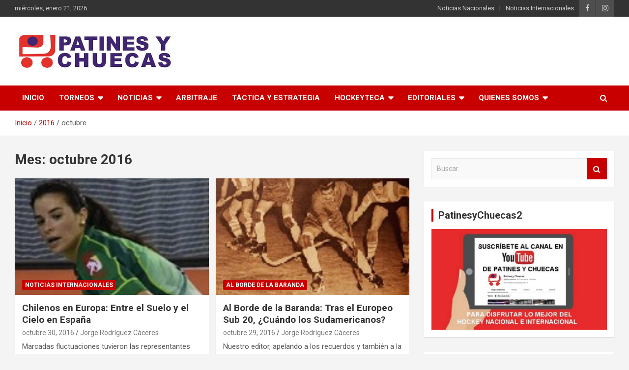

--- FILE ---
content_type: text/html; charset=UTF-8
request_url: https://patinesychuecas.com/2016/10/
body_size: 91509
content:
<!doctype html>
<html lang="es">
<head>
	<meta charset="UTF-8">
	<meta name="viewport" content="width=device-width, initial-scale=1, shrink-to-fit=no">
	<link rel="profile" href="https://gmpg.org/xfn/11">

	<title>octubre 2016 &#8211; Patines y Chuecas</title>
<meta name='robots' content='max-image-preview:large' />
<link rel='dns-prefetch' href='//static.addtoany.com' />
<link rel='dns-prefetch' href='//fonts.googleapis.com' />
<link rel="alternate" type="application/rss+xml" title="Patines y Chuecas &raquo; Feed" href="https://patinesychuecas.com/feed/" />
<link rel="alternate" type="application/rss+xml" title="Patines y Chuecas &raquo; Feed de los comentarios" href="https://patinesychuecas.com/comments/feed/" />
<script type="text/javascript">
/* <![CDATA[ */
window._wpemojiSettings = {"baseUrl":"https:\/\/s.w.org\/images\/core\/emoji\/15.0.3\/72x72\/","ext":".png","svgUrl":"https:\/\/s.w.org\/images\/core\/emoji\/15.0.3\/svg\/","svgExt":".svg","source":{"concatemoji":"https:\/\/patinesychuecas.com\/wp-includes\/js\/wp-emoji-release.min.js?ver=6.6.4"}};
/*! This file is auto-generated */
!function(i,n){var o,s,e;function c(e){try{var t={supportTests:e,timestamp:(new Date).valueOf()};sessionStorage.setItem(o,JSON.stringify(t))}catch(e){}}function p(e,t,n){e.clearRect(0,0,e.canvas.width,e.canvas.height),e.fillText(t,0,0);var t=new Uint32Array(e.getImageData(0,0,e.canvas.width,e.canvas.height).data),r=(e.clearRect(0,0,e.canvas.width,e.canvas.height),e.fillText(n,0,0),new Uint32Array(e.getImageData(0,0,e.canvas.width,e.canvas.height).data));return t.every(function(e,t){return e===r[t]})}function u(e,t,n){switch(t){case"flag":return n(e,"\ud83c\udff3\ufe0f\u200d\u26a7\ufe0f","\ud83c\udff3\ufe0f\u200b\u26a7\ufe0f")?!1:!n(e,"\ud83c\uddfa\ud83c\uddf3","\ud83c\uddfa\u200b\ud83c\uddf3")&&!n(e,"\ud83c\udff4\udb40\udc67\udb40\udc62\udb40\udc65\udb40\udc6e\udb40\udc67\udb40\udc7f","\ud83c\udff4\u200b\udb40\udc67\u200b\udb40\udc62\u200b\udb40\udc65\u200b\udb40\udc6e\u200b\udb40\udc67\u200b\udb40\udc7f");case"emoji":return!n(e,"\ud83d\udc26\u200d\u2b1b","\ud83d\udc26\u200b\u2b1b")}return!1}function f(e,t,n){var r="undefined"!=typeof WorkerGlobalScope&&self instanceof WorkerGlobalScope?new OffscreenCanvas(300,150):i.createElement("canvas"),a=r.getContext("2d",{willReadFrequently:!0}),o=(a.textBaseline="top",a.font="600 32px Arial",{});return e.forEach(function(e){o[e]=t(a,e,n)}),o}function t(e){var t=i.createElement("script");t.src=e,t.defer=!0,i.head.appendChild(t)}"undefined"!=typeof Promise&&(o="wpEmojiSettingsSupports",s=["flag","emoji"],n.supports={everything:!0,everythingExceptFlag:!0},e=new Promise(function(e){i.addEventListener("DOMContentLoaded",e,{once:!0})}),new Promise(function(t){var n=function(){try{var e=JSON.parse(sessionStorage.getItem(o));if("object"==typeof e&&"number"==typeof e.timestamp&&(new Date).valueOf()<e.timestamp+604800&&"object"==typeof e.supportTests)return e.supportTests}catch(e){}return null}();if(!n){if("undefined"!=typeof Worker&&"undefined"!=typeof OffscreenCanvas&&"undefined"!=typeof URL&&URL.createObjectURL&&"undefined"!=typeof Blob)try{var e="postMessage("+f.toString()+"("+[JSON.stringify(s),u.toString(),p.toString()].join(",")+"));",r=new Blob([e],{type:"text/javascript"}),a=new Worker(URL.createObjectURL(r),{name:"wpTestEmojiSupports"});return void(a.onmessage=function(e){c(n=e.data),a.terminate(),t(n)})}catch(e){}c(n=f(s,u,p))}t(n)}).then(function(e){for(var t in e)n.supports[t]=e[t],n.supports.everything=n.supports.everything&&n.supports[t],"flag"!==t&&(n.supports.everythingExceptFlag=n.supports.everythingExceptFlag&&n.supports[t]);n.supports.everythingExceptFlag=n.supports.everythingExceptFlag&&!n.supports.flag,n.DOMReady=!1,n.readyCallback=function(){n.DOMReady=!0}}).then(function(){return e}).then(function(){var e;n.supports.everything||(n.readyCallback(),(e=n.source||{}).concatemoji?t(e.concatemoji):e.wpemoji&&e.twemoji&&(t(e.twemoji),t(e.wpemoji)))}))}((window,document),window._wpemojiSettings);
/* ]]> */
</script>
<style id='wp-emoji-styles-inline-css' type='text/css'>

	img.wp-smiley, img.emoji {
		display: inline !important;
		border: none !important;
		box-shadow: none !important;
		height: 1em !important;
		width: 1em !important;
		margin: 0 0.07em !important;
		vertical-align: -0.1em !important;
		background: none !important;
		padding: 0 !important;
	}
</style>
<link rel='stylesheet' id='wp-block-library-css' href='https://patinesychuecas.com/wp-includes/css/dist/block-library/style.min.css?ver=6.6.4' type='text/css' media='all' />
<style id='classic-theme-styles-inline-css' type='text/css'>
/*! This file is auto-generated */
.wp-block-button__link{color:#fff;background-color:#32373c;border-radius:9999px;box-shadow:none;text-decoration:none;padding:calc(.667em + 2px) calc(1.333em + 2px);font-size:1.125em}.wp-block-file__button{background:#32373c;color:#fff;text-decoration:none}
</style>
<style id='global-styles-inline-css' type='text/css'>
:root{--wp--preset--aspect-ratio--square: 1;--wp--preset--aspect-ratio--4-3: 4/3;--wp--preset--aspect-ratio--3-4: 3/4;--wp--preset--aspect-ratio--3-2: 3/2;--wp--preset--aspect-ratio--2-3: 2/3;--wp--preset--aspect-ratio--16-9: 16/9;--wp--preset--aspect-ratio--9-16: 9/16;--wp--preset--color--black: #000000;--wp--preset--color--cyan-bluish-gray: #abb8c3;--wp--preset--color--white: #ffffff;--wp--preset--color--pale-pink: #f78da7;--wp--preset--color--vivid-red: #cf2e2e;--wp--preset--color--luminous-vivid-orange: #ff6900;--wp--preset--color--luminous-vivid-amber: #fcb900;--wp--preset--color--light-green-cyan: #7bdcb5;--wp--preset--color--vivid-green-cyan: #00d084;--wp--preset--color--pale-cyan-blue: #8ed1fc;--wp--preset--color--vivid-cyan-blue: #0693e3;--wp--preset--color--vivid-purple: #9b51e0;--wp--preset--gradient--vivid-cyan-blue-to-vivid-purple: linear-gradient(135deg,rgba(6,147,227,1) 0%,rgb(155,81,224) 100%);--wp--preset--gradient--light-green-cyan-to-vivid-green-cyan: linear-gradient(135deg,rgb(122,220,180) 0%,rgb(0,208,130) 100%);--wp--preset--gradient--luminous-vivid-amber-to-luminous-vivid-orange: linear-gradient(135deg,rgba(252,185,0,1) 0%,rgba(255,105,0,1) 100%);--wp--preset--gradient--luminous-vivid-orange-to-vivid-red: linear-gradient(135deg,rgba(255,105,0,1) 0%,rgb(207,46,46) 100%);--wp--preset--gradient--very-light-gray-to-cyan-bluish-gray: linear-gradient(135deg,rgb(238,238,238) 0%,rgb(169,184,195) 100%);--wp--preset--gradient--cool-to-warm-spectrum: linear-gradient(135deg,rgb(74,234,220) 0%,rgb(151,120,209) 20%,rgb(207,42,186) 40%,rgb(238,44,130) 60%,rgb(251,105,98) 80%,rgb(254,248,76) 100%);--wp--preset--gradient--blush-light-purple: linear-gradient(135deg,rgb(255,206,236) 0%,rgb(152,150,240) 100%);--wp--preset--gradient--blush-bordeaux: linear-gradient(135deg,rgb(254,205,165) 0%,rgb(254,45,45) 50%,rgb(107,0,62) 100%);--wp--preset--gradient--luminous-dusk: linear-gradient(135deg,rgb(255,203,112) 0%,rgb(199,81,192) 50%,rgb(65,88,208) 100%);--wp--preset--gradient--pale-ocean: linear-gradient(135deg,rgb(255,245,203) 0%,rgb(182,227,212) 50%,rgb(51,167,181) 100%);--wp--preset--gradient--electric-grass: linear-gradient(135deg,rgb(202,248,128) 0%,rgb(113,206,126) 100%);--wp--preset--gradient--midnight: linear-gradient(135deg,rgb(2,3,129) 0%,rgb(40,116,252) 100%);--wp--preset--font-size--small: 13px;--wp--preset--font-size--medium: 20px;--wp--preset--font-size--large: 36px;--wp--preset--font-size--x-large: 42px;--wp--preset--spacing--20: 0.44rem;--wp--preset--spacing--30: 0.67rem;--wp--preset--spacing--40: 1rem;--wp--preset--spacing--50: 1.5rem;--wp--preset--spacing--60: 2.25rem;--wp--preset--spacing--70: 3.38rem;--wp--preset--spacing--80: 5.06rem;--wp--preset--shadow--natural: 6px 6px 9px rgba(0, 0, 0, 0.2);--wp--preset--shadow--deep: 12px 12px 50px rgba(0, 0, 0, 0.4);--wp--preset--shadow--sharp: 6px 6px 0px rgba(0, 0, 0, 0.2);--wp--preset--shadow--outlined: 6px 6px 0px -3px rgba(255, 255, 255, 1), 6px 6px rgba(0, 0, 0, 1);--wp--preset--shadow--crisp: 6px 6px 0px rgba(0, 0, 0, 1);}:where(.is-layout-flex){gap: 0.5em;}:where(.is-layout-grid){gap: 0.5em;}body .is-layout-flex{display: flex;}.is-layout-flex{flex-wrap: wrap;align-items: center;}.is-layout-flex > :is(*, div){margin: 0;}body .is-layout-grid{display: grid;}.is-layout-grid > :is(*, div){margin: 0;}:where(.wp-block-columns.is-layout-flex){gap: 2em;}:where(.wp-block-columns.is-layout-grid){gap: 2em;}:where(.wp-block-post-template.is-layout-flex){gap: 1.25em;}:where(.wp-block-post-template.is-layout-grid){gap: 1.25em;}.has-black-color{color: var(--wp--preset--color--black) !important;}.has-cyan-bluish-gray-color{color: var(--wp--preset--color--cyan-bluish-gray) !important;}.has-white-color{color: var(--wp--preset--color--white) !important;}.has-pale-pink-color{color: var(--wp--preset--color--pale-pink) !important;}.has-vivid-red-color{color: var(--wp--preset--color--vivid-red) !important;}.has-luminous-vivid-orange-color{color: var(--wp--preset--color--luminous-vivid-orange) !important;}.has-luminous-vivid-amber-color{color: var(--wp--preset--color--luminous-vivid-amber) !important;}.has-light-green-cyan-color{color: var(--wp--preset--color--light-green-cyan) !important;}.has-vivid-green-cyan-color{color: var(--wp--preset--color--vivid-green-cyan) !important;}.has-pale-cyan-blue-color{color: var(--wp--preset--color--pale-cyan-blue) !important;}.has-vivid-cyan-blue-color{color: var(--wp--preset--color--vivid-cyan-blue) !important;}.has-vivid-purple-color{color: var(--wp--preset--color--vivid-purple) !important;}.has-black-background-color{background-color: var(--wp--preset--color--black) !important;}.has-cyan-bluish-gray-background-color{background-color: var(--wp--preset--color--cyan-bluish-gray) !important;}.has-white-background-color{background-color: var(--wp--preset--color--white) !important;}.has-pale-pink-background-color{background-color: var(--wp--preset--color--pale-pink) !important;}.has-vivid-red-background-color{background-color: var(--wp--preset--color--vivid-red) !important;}.has-luminous-vivid-orange-background-color{background-color: var(--wp--preset--color--luminous-vivid-orange) !important;}.has-luminous-vivid-amber-background-color{background-color: var(--wp--preset--color--luminous-vivid-amber) !important;}.has-light-green-cyan-background-color{background-color: var(--wp--preset--color--light-green-cyan) !important;}.has-vivid-green-cyan-background-color{background-color: var(--wp--preset--color--vivid-green-cyan) !important;}.has-pale-cyan-blue-background-color{background-color: var(--wp--preset--color--pale-cyan-blue) !important;}.has-vivid-cyan-blue-background-color{background-color: var(--wp--preset--color--vivid-cyan-blue) !important;}.has-vivid-purple-background-color{background-color: var(--wp--preset--color--vivid-purple) !important;}.has-black-border-color{border-color: var(--wp--preset--color--black) !important;}.has-cyan-bluish-gray-border-color{border-color: var(--wp--preset--color--cyan-bluish-gray) !important;}.has-white-border-color{border-color: var(--wp--preset--color--white) !important;}.has-pale-pink-border-color{border-color: var(--wp--preset--color--pale-pink) !important;}.has-vivid-red-border-color{border-color: var(--wp--preset--color--vivid-red) !important;}.has-luminous-vivid-orange-border-color{border-color: var(--wp--preset--color--luminous-vivid-orange) !important;}.has-luminous-vivid-amber-border-color{border-color: var(--wp--preset--color--luminous-vivid-amber) !important;}.has-light-green-cyan-border-color{border-color: var(--wp--preset--color--light-green-cyan) !important;}.has-vivid-green-cyan-border-color{border-color: var(--wp--preset--color--vivid-green-cyan) !important;}.has-pale-cyan-blue-border-color{border-color: var(--wp--preset--color--pale-cyan-blue) !important;}.has-vivid-cyan-blue-border-color{border-color: var(--wp--preset--color--vivid-cyan-blue) !important;}.has-vivid-purple-border-color{border-color: var(--wp--preset--color--vivid-purple) !important;}.has-vivid-cyan-blue-to-vivid-purple-gradient-background{background: var(--wp--preset--gradient--vivid-cyan-blue-to-vivid-purple) !important;}.has-light-green-cyan-to-vivid-green-cyan-gradient-background{background: var(--wp--preset--gradient--light-green-cyan-to-vivid-green-cyan) !important;}.has-luminous-vivid-amber-to-luminous-vivid-orange-gradient-background{background: var(--wp--preset--gradient--luminous-vivid-amber-to-luminous-vivid-orange) !important;}.has-luminous-vivid-orange-to-vivid-red-gradient-background{background: var(--wp--preset--gradient--luminous-vivid-orange-to-vivid-red) !important;}.has-very-light-gray-to-cyan-bluish-gray-gradient-background{background: var(--wp--preset--gradient--very-light-gray-to-cyan-bluish-gray) !important;}.has-cool-to-warm-spectrum-gradient-background{background: var(--wp--preset--gradient--cool-to-warm-spectrum) !important;}.has-blush-light-purple-gradient-background{background: var(--wp--preset--gradient--blush-light-purple) !important;}.has-blush-bordeaux-gradient-background{background: var(--wp--preset--gradient--blush-bordeaux) !important;}.has-luminous-dusk-gradient-background{background: var(--wp--preset--gradient--luminous-dusk) !important;}.has-pale-ocean-gradient-background{background: var(--wp--preset--gradient--pale-ocean) !important;}.has-electric-grass-gradient-background{background: var(--wp--preset--gradient--electric-grass) !important;}.has-midnight-gradient-background{background: var(--wp--preset--gradient--midnight) !important;}.has-small-font-size{font-size: var(--wp--preset--font-size--small) !important;}.has-medium-font-size{font-size: var(--wp--preset--font-size--medium) !important;}.has-large-font-size{font-size: var(--wp--preset--font-size--large) !important;}.has-x-large-font-size{font-size: var(--wp--preset--font-size--x-large) !important;}
:where(.wp-block-post-template.is-layout-flex){gap: 1.25em;}:where(.wp-block-post-template.is-layout-grid){gap: 1.25em;}
:where(.wp-block-columns.is-layout-flex){gap: 2em;}:where(.wp-block-columns.is-layout-grid){gap: 2em;}
:root :where(.wp-block-pullquote){font-size: 1.5em;line-height: 1.6;}
</style>
<link rel='stylesheet' id='bootstrap-style-css' href='https://patinesychuecas.com/wp-content/themes/newscard/assets/library/bootstrap/css/bootstrap.min.css?ver=4.0.0' type='text/css' media='all' />
<link rel='stylesheet' id='font-awesome-style-css' href='https://patinesychuecas.com/wp-content/themes/newscard/assets/library/font-awesome/css/font-awesome.css?ver=6.6.4' type='text/css' media='all' />
<link rel='stylesheet' id='newscard-google-fonts-css' href='//fonts.googleapis.com/css?family=Roboto%3A100%2C300%2C300i%2C400%2C400i%2C500%2C500i%2C700%2C700i&#038;ver=6.6.4' type='text/css' media='all' />
<link rel='stylesheet' id='newscard-style-css' href='https://patinesychuecas.com/wp-content/themes/newscard/style.css?ver=6.6.4' type='text/css' media='all' />
<link rel='stylesheet' id='addtoany-css' href='https://patinesychuecas.com/wp-content/plugins/add-to-any/addtoany.min.css?ver=1.16' type='text/css' media='all' />
<script type="text/javascript" id="addtoany-core-js-before">
/* <![CDATA[ */
window.a2a_config=window.a2a_config||{};a2a_config.callbacks=[];a2a_config.overlays=[];a2a_config.templates={};a2a_localize = {
	Share: "Compartir",
	Save: "Guardar",
	Subscribe: "Suscribir",
	Email: "Correo electrónico",
	Bookmark: "Marcador",
	ShowAll: "Mostrar todo",
	ShowLess: "Mostrar menos",
	FindServices: "Encontrar servicio(s)",
	FindAnyServiceToAddTo: "Encuentra al instante cualquier servicio para añadir a",
	PoweredBy: "Funciona con",
	ShareViaEmail: "Compartir por correo electrónico",
	SubscribeViaEmail: "Suscribirse a través de correo electrónico",
	BookmarkInYourBrowser: "Añadir a marcadores de tu navegador",
	BookmarkInstructions: "Presiona «Ctrl+D» o «\u2318+D» para añadir esta página a marcadores",
	AddToYourFavorites: "Añadir a tus favoritos",
	SendFromWebOrProgram: "Enviar desde cualquier dirección o programa de correo electrónico ",
	EmailProgram: "Programa de correo electrónico",
	More: "Más&#8230;",
	ThanksForSharing: "¡Gracias por compartir!",
	ThanksForFollowing: "¡Gracias por seguirnos!"
};
/* ]]> */
</script>
<script type="text/javascript" defer src="https://static.addtoany.com/menu/page.js" id="addtoany-core-js"></script>
<script type="text/javascript" src="https://patinesychuecas.com/wp-includes/js/jquery/jquery.min.js?ver=3.7.1" id="jquery-core-js"></script>
<script type="text/javascript" src="https://patinesychuecas.com/wp-includes/js/jquery/jquery-migrate.min.js?ver=3.4.1" id="jquery-migrate-js"></script>
<script type="text/javascript" defer src="https://patinesychuecas.com/wp-content/plugins/add-to-any/addtoany.min.js?ver=1.1" id="addtoany-jquery-js"></script>
<!--[if lt IE 9]>
<script type="text/javascript" src="https://patinesychuecas.com/wp-content/themes/newscard/assets/js/html5.js?ver=3.7.3" id="html5-js"></script>
<![endif]-->
<link rel="https://api.w.org/" href="https://patinesychuecas.com/wp-json/" /><link rel="EditURI" type="application/rsd+xml" title="RSD" href="https://patinesychuecas.com/xmlrpc.php?rsd" />
<meta name="generator" content="WordPress 6.6.4" />
<meta property="og:title" content="octubre 2016" /><meta property="og:locale" content="es_ES" /><meta property="og:type" content="article" /><meta property="og:image" content="https://patinesychuecas.com/wp-content/uploads/2016/10/pancha155.jpg" /><meta property="og:image:width" content="155" /><meta property="og:image:height" content="110" /><meta property="og:url" content="https://patinesychuecas.com/2016/10/" /><meta property="og:site_name" content="Patines y Chuecas" /><meta property="og:description" content="Archive : octubre 2016" /><!-- Analytics by WP Statistics v14.9.2 - https://wp-statistics.com/ -->
<style type="text/css">.recentcomments a{display:inline !important;padding:0 !important;margin:0 !important;}</style>		<style type="text/css">
					.site-title,
			.site-description {
				position: absolute;
				clip: rect(1px, 1px, 1px, 1px);
			}
				</style>
		<link rel="icon" href="https://patinesychuecas.com/wp-content/uploads/2020/07/logo_patinesychuecas_Cuadrado-150x150.png" sizes="32x32" />
<link rel="icon" href="https://patinesychuecas.com/wp-content/uploads/2020/07/logo_patinesychuecas_Cuadrado.png" sizes="192x192" />
<link rel="apple-touch-icon" href="https://patinesychuecas.com/wp-content/uploads/2020/07/logo_patinesychuecas_Cuadrado.png" />
<meta name="msapplication-TileImage" content="https://patinesychuecas.com/wp-content/uploads/2020/07/logo_patinesychuecas_Cuadrado.png" />
</head>

<body class="archive date wp-custom-logo theme-body group-blog hfeed elementor-default elementor-kit-22451">

<div id="page" class="site">
	<a class="skip-link screen-reader-text" href="#content">Saltar al contenido</a>
	
	<header id="masthead" class="site-header">
					<div class="info-bar infobar-links-on">
				<div class="container">
					<div class="row gutter-10">
						<div class="col col-sm contact-section">
							<div class="date">
								<ul><li>miércoles, enero 21, 2026</li></ul>
							</div>
						</div><!-- .contact-section -->

													<div class="col-auto social-profiles order-md-3">
								
		<ul class="clearfix">
							<li><a target="_blank" href="https://www.facebook.com/PatinesyChuecasOficial/?ti=as"></a></li>
							<li><a target="_blank" href="https://instagram.com/patinesychuecasoficial?igshid=1e945xd9vxs7x"></a></li>
					</ul>
								</div><!-- .social-profile -->
													<div class="col-md-auto infobar-links order-md-2">
								<button class="infobar-links-menu-toggle">Menú responsive</button>
								<ul class="clearfix"><li id="menu-item-15422" class="menu-item menu-item-type-taxonomy menu-item-object-category menu-item-15422"><a href="https://patinesychuecas.com/category/noticias-nacionales/">Noticias Nacionales</a></li>
<li id="menu-item-15421" class="menu-item menu-item-type-taxonomy menu-item-object-category menu-item-15421"><a href="https://patinesychuecas.com/category/noticias-internacionales/">Noticias Internacionales</a></li>
</ul>							</div><!-- .infobar-links -->
											</div><!-- .row -->
          		</div><!-- .container -->
        	</div><!-- .infobar -->
        		<nav class="navbar navbar-expand-lg d-block">
			<div class="navbar-head header-overlay-light" >
				<div class="container">
					<div class="row navbar-head-row align-items-center">
						<div class="col-lg-4">
							<div class="site-branding navbar-brand">
								<a href="https://patinesychuecas.com/" class="custom-logo-link" rel="home"><img width="323" height="80" src="https://patinesychuecas.com/wp-content/uploads/2020/07/logo_patinesychuecas_320x80.png" class="custom-logo" alt="Patines y Chuecas" decoding="async" srcset="https://patinesychuecas.com/wp-content/uploads/2020/07/logo_patinesychuecas_320x80.png 323w, https://patinesychuecas.com/wp-content/uploads/2020/07/logo_patinesychuecas_320x80-300x74.png 300w" sizes="(max-width: 323px) 100vw, 323px" /></a>									<h2 class="site-title"><a href="https://patinesychuecas.com/" rel="home">Patines y Chuecas</a></h2>
																	<p class="site-description">Memoria y Actualidad del Hockey-Patín Nacional e Internacional</p>
															</div><!-- .site-branding .navbar-brand -->
						</div>
											</div><!-- .row -->
				</div><!-- .container -->
			</div><!-- .navbar-head -->
			<div class="navigation-bar">
				<div class="navigation-bar-top">
					<div class="container">
						<button class="navbar-toggler menu-toggle" type="button" data-toggle="collapse" data-target="#navbarCollapse" aria-controls="navbarCollapse" aria-expanded="false" aria-label="Alternar navegación"></button>
						<span class="search-toggle"></span>
					</div><!-- .container -->
					<div class="search-bar">
						<div class="container">
							<div class="search-block off">
								<form action="https://patinesychuecas.com/" method="get" class="search-form">
	<label class="assistive-text"> Buscar </label>
	<div class="input-group">
		<input type="search" value="" placeholder="Buscar" class="form-control s" name="s">
		<div class="input-group-prepend">
			<button class="btn btn-theme">Buscar</button>
		</div>
	</div>
</form><!-- .search-form -->
							</div><!-- .search-box -->
						</div><!-- .container -->
					</div><!-- .search-bar -->
				</div><!-- .navigation-bar-top -->
				<div class="navbar-main">
					<div class="container">
						<div class="collapse navbar-collapse" id="navbarCollapse">
							<div id="site-navigation" class="main-navigation nav-uppercase" role="navigation">
								<ul class="nav-menu navbar-nav d-lg-block"><li id="menu-item-15385" class="menu-item menu-item-type-custom menu-item-object-custom menu-item-15385"><a href="http://www.patinesychuecas.com">Inicio</a></li>
<li id="menu-item-15386" class="menu-item menu-item-type-custom menu-item-object-custom menu-item-has-children menu-item-15386"><a href="#">Torneos</a>
<ul class="sub-menu">
	<li id="menu-item-19444" class="menu-item menu-item-type-taxonomy menu-item-object-category menu-item-has-children menu-item-19444"><a href="https://patinesychuecas.com/category/hockey-chileno/">Hockey Chileno</a>
	<ul class="sub-menu">
		<li id="menu-item-15388" class="menu-item menu-item-type-taxonomy menu-item-object-category menu-item-has-children menu-item-15388"><a href="https://patinesychuecas.com/category/liga-de-honor/">Liga de Honor</a>
		<ul class="sub-menu">
			<li id="menu-item-27793" class="menu-item menu-item-type-taxonomy menu-item-object-category menu-item-27793"><a href="https://patinesychuecas.com/category/liga-de-honor/temporada-2024/">Temporada 2024</a></li>
		</ul>
</li>
		<li id="menu-item-28365" class="menu-item menu-item-type-taxonomy menu-item-object-category menu-item-28365"><a href="https://patinesychuecas.com/category/hockey-chileno/liga-central/">Liga Central</a></li>
		<li id="menu-item-29185" class="menu-item menu-item-type-taxonomy menu-item-object-category menu-item-29185"><a href="https://patinesychuecas.com/category/hockey-chileno/copa-de-la-amistad/">Copa de la Amistad</a></li>
		<li id="menu-item-21902" class="menu-item menu-item-type-taxonomy menu-item-object-category menu-item-21902"><a href="https://patinesychuecas.com/category/hockey-chileno/liga-sur/">Liga Sur</a></li>
		<li id="menu-item-26260" class="menu-item menu-item-type-taxonomy menu-item-object-category menu-item-26260"><a href="https://patinesychuecas.com/category/hockey-chileno/torneo-rodolfo-posca/">Torneo Rodolfo Posca</a></li>
		<li id="menu-item-15390" class="menu-item menu-item-type-taxonomy menu-item-object-category menu-item-15390"><a href="https://patinesychuecas.com/category/liga-metropolitana/">Liga Metropolitana</a></li>
		<li id="menu-item-19947" class="menu-item menu-item-type-taxonomy menu-item-object-category menu-item-19947"><a href="https://patinesychuecas.com/category/hockey-chileno/torneo-transicion-2021/">Torneo Transición 2021</a></li>
		<li id="menu-item-15389" class="menu-item menu-item-type-taxonomy menu-item-object-category menu-item-15389"><a href="https://patinesychuecas.com/category/liga-escolar/">Liga Escolar</a></li>
		<li id="menu-item-15391" class="menu-item menu-item-type-taxonomy menu-item-object-category menu-item-15391"><a href="https://patinesychuecas.com/category/torneo-campeones-del-manana-mauricio-lermanda-tixi/">Torneo Campeones del Mañana-Mauricio Lermanda Tixi</a></li>
	</ul>
</li>
	<li id="menu-item-15387" class="menu-item menu-item-type-taxonomy menu-item-object-category menu-item-15387"><a href="https://patinesychuecas.com/category/hockey-master/">Hockey Master</a></li>
	<li id="menu-item-15392" class="menu-item menu-item-type-taxonomy menu-item-object-category menu-item-has-children menu-item-15392"><a href="https://patinesychuecas.com/category/ligas-internacionales/">Ligas Internacionales</a>
	<ul class="sub-menu">
		<li id="menu-item-17806" class="menu-item menu-item-type-taxonomy menu-item-object-category menu-item-has-children menu-item-17806"><a href="https://patinesychuecas.com/category/ligas-internacionales/argentina-torneos-internacionales/">Hockey Argentino</a>
		<ul class="sub-menu">
			<li id="menu-item-19443" class="menu-item menu-item-type-taxonomy menu-item-object-category menu-item-19443"><a href="https://patinesychuecas.com/category/ligas-internacionales/argentina-torneos-internacionales/buenos-aires/">Buenos Aires</a></li>
			<li id="menu-item-17808" class="menu-item menu-item-type-taxonomy menu-item-object-category menu-item-17808"><a href="https://patinesychuecas.com/category/ligas-internacionales/argentina-torneos-internacionales/mendoza/">Mendoza</a></li>
			<li id="menu-item-17807" class="menu-item menu-item-type-taxonomy menu-item-object-category menu-item-17807"><a href="https://patinesychuecas.com/category/ligas-internacionales/argentina-torneos-internacionales/san-juan/">San Juan</a></li>
			<li id="menu-item-25115" class="menu-item menu-item-type-taxonomy menu-item-object-category menu-item-25115"><a href="https://patinesychuecas.com/category/ligas-internacionales/argentina-torneos-internacionales/liga-nacional-argentina/">Liga Nacional Argentina</a></li>
			<li id="menu-item-19945" class="menu-item menu-item-type-taxonomy menu-item-object-category menu-item-19945"><a href="https://patinesychuecas.com/category/ligas-internacionales/argentina-torneos-internacionales/argentino-de-clubes/">Argentino de Clubes</a></li>
			<li id="menu-item-24445" class="menu-item menu-item-type-taxonomy menu-item-object-category menu-item-has-children menu-item-24445"><a href="https://patinesychuecas.com/category/ligas-internacionales/argentina-torneos-internacionales/torneos-de-menores/">Torneos de Menores</a>
			<ul class="sub-menu">
				<li id="menu-item-24446" class="menu-item menu-item-type-taxonomy menu-item-object-category menu-item-24446"><a href="https://patinesychuecas.com/category/ligas-internacionales/argentina-torneos-internacionales/torneos-de-menores/antonio-tobal/">Antonio Tobal</a></li>
				<li id="menu-item-24447" class="menu-item menu-item-type-taxonomy menu-item-object-category menu-item-24447"><a href="https://patinesychuecas.com/category/ligas-internacionales/argentina-torneos-internacionales/torneos-de-menores/mundialito-de-bancaria/">Mundialito de Bancaria</a></li>
				<li id="menu-item-24448" class="menu-item menu-item-type-taxonomy menu-item-object-category menu-item-24448"><a href="https://patinesychuecas.com/category/ligas-internacionales/argentina-torneos-internacionales/torneos-de-menores/torneo-richet-zapata/">Torneo Richet Zapata</a></li>
				<li id="menu-item-27188" class="menu-item menu-item-type-taxonomy menu-item-object-category menu-item-27188"><a href="https://patinesychuecas.com/category/ligas-internacionales/argentina-torneos-internacionales/torneos-de-menores/torneo-sec/">Torneo SEC</a></li>
			</ul>
</li>
		</ul>
</li>
		<li id="menu-item-17810" class="menu-item menu-item-type-taxonomy menu-item-object-category menu-item-has-children menu-item-17810"><a href="https://patinesychuecas.com/category/ligas-internacionales/espana/">España</a>
		<ul class="sub-menu">
			<li id="menu-item-19049" class="menu-item menu-item-type-taxonomy menu-item-object-category menu-item-19049"><a href="https://patinesychuecas.com/category/ligas-internacionales/espana/copa-de-la-reina/">Copa de la Reina</a></li>
			<li id="menu-item-19050" class="menu-item menu-item-type-taxonomy menu-item-object-category menu-item-19050"><a href="https://patinesychuecas.com/category/ligas-internacionales/espana/copa-del-rey/">Copa del Rey</a></li>
			<li id="menu-item-17811" class="menu-item menu-item-type-taxonomy menu-item-object-category menu-item-17811"><a href="https://patinesychuecas.com/category/ligas-internacionales/espana/ok-liga/">OK Liga</a></li>
			<li id="menu-item-17813" class="menu-item menu-item-type-taxonomy menu-item-object-category menu-item-17813"><a href="https://patinesychuecas.com/category/ligas-internacionales/espana/ok-liga-femenina/">OK Liga Femenina</a></li>
			<li id="menu-item-17814" class="menu-item menu-item-type-taxonomy menu-item-object-category menu-item-17814"><a href="https://patinesychuecas.com/category/ligas-internacionales/espana/ok-liga-plata/">OK Liga Plata</a></li>
			<li id="menu-item-17815" class="menu-item menu-item-type-taxonomy menu-item-object-category menu-item-17815"><a href="https://patinesychuecas.com/category/ligas-internacionales/espana/ok-liga-plata-femenina/">OK Liga Plata Femenina</a></li>
			<li id="menu-item-17812" class="menu-item menu-item-type-taxonomy menu-item-object-category menu-item-17812"><a href="https://patinesychuecas.com/category/ok-liga-bronce/">OK Liga Bronce</a></li>
			<li id="menu-item-20087" class="menu-item menu-item-type-taxonomy menu-item-object-category menu-item-20087"><a href="https://patinesychuecas.com/category/ligas-internacionales/espana/supercopa-de-espana/">Supercopa de España</a></li>
		</ul>
</li>
		<li id="menu-item-17817" class="menu-item menu-item-type-taxonomy menu-item-object-category menu-item-has-children menu-item-17817"><a href="https://patinesychuecas.com/category/ligas-internacionales/italia/">Italia</a>
		<ul class="sub-menu">
			<li id="menu-item-17818" class="menu-item menu-item-type-taxonomy menu-item-object-category menu-item-17818"><a href="https://patinesychuecas.com/category/ligas-internacionales/italia/serie-a1/">Serie A1</a></li>
			<li id="menu-item-17819" class="menu-item menu-item-type-taxonomy menu-item-object-category menu-item-17819"><a href="https://patinesychuecas.com/category/ligas-internacionales/italia/serie-a2/">Serie A2</a></li>
			<li id="menu-item-17820" class="menu-item menu-item-type-taxonomy menu-item-object-category menu-item-17820"><a href="https://patinesychuecas.com/category/ligas-internacionales/italia/campeonato-femenino/">Campeonato Femenino</a></li>
		</ul>
</li>
		<li id="menu-item-17821" class="menu-item menu-item-type-taxonomy menu-item-object-category menu-item-has-children menu-item-17821"><a href="https://patinesychuecas.com/category/ligas-internacionales/portugal/">Portugal</a>
		<ul class="sub-menu">
			<li id="menu-item-19510" class="menu-item menu-item-type-taxonomy menu-item-object-category menu-item-19510"><a href="https://patinesychuecas.com/category/ligas-internacionales/portugal/copa-de-portugal/">Copa de Portugal</a></li>
			<li id="menu-item-17822" class="menu-item menu-item-type-taxonomy menu-item-object-category menu-item-17822"><a href="https://patinesychuecas.com/category/ligas-internacionales/portugal/primera-division/">Primera División</a></li>
			<li id="menu-item-19475" class="menu-item menu-item-type-taxonomy menu-item-object-category menu-item-19475"><a href="https://patinesychuecas.com/category/ligas-internacionales/portugal/segunda-division/">Segunda División</a></li>
			<li id="menu-item-17823" class="menu-item menu-item-type-taxonomy menu-item-object-category menu-item-17823"><a href="https://patinesychuecas.com/category/ligas-internacionales/portugal/nacional-femenino/">Nacional Femenino</a></li>
			<li id="menu-item-20104" class="menu-item menu-item-type-taxonomy menu-item-object-category menu-item-20104"><a href="https://patinesychuecas.com/category/ligas-internacionales/portugal/elite-cup/">Elite Cup</a></li>
		</ul>
</li>
	</ul>
</li>
	<li id="menu-item-19348" class="menu-item menu-item-type-taxonomy menu-item-object-category menu-item-has-children menu-item-19348"><a href="https://patinesychuecas.com/category/torneos-internacionales/">Torneos Internacionales</a>
	<ul class="sub-menu">
		<li id="menu-item-31747" class="menu-item menu-item-type-taxonomy menu-item-object-category menu-item-has-children menu-item-31747"><a href="https://patinesychuecas.com/category/torneo-internacionales/mundial-de-clubes/">Mundial de Clubes</a>
		<ul class="sub-menu">
			<li id="menu-item-31748" class="menu-item menu-item-type-taxonomy menu-item-object-category menu-item-31748"><a href="https://patinesychuecas.com/category/torneo-internacionales/mundial-de-clubes/edicion-mc-2025/">Edición MC 2025</a></li>
		</ul>
</li>
		<li id="menu-item-31656" class="menu-item menu-item-type-taxonomy menu-item-object-category menu-item-has-children menu-item-31656"><a href="https://patinesychuecas.com/category/torneos-internacionales/mundial-femenino-de-clubes/">Mundial Femenino de Clubes</a>
		<ul class="sub-menu">
			<li id="menu-item-31658" class="menu-item menu-item-type-taxonomy menu-item-object-category menu-item-31658"><a href="https://patinesychuecas.com/category/torneos-internacionales/mundial-femenino-de-clubes/edicion-mfc-2025/">Edición MFC 2025</a></li>
		</ul>
</li>
		<li id="menu-item-28037" class="menu-item menu-item-type-taxonomy menu-item-object-category menu-item-has-children menu-item-28037"><a href="https://patinesychuecas.com/category/torneos-internacionales/panamericano-de-naciones/">Panamericano de Naciones</a>
		<ul class="sub-menu">
			<li id="menu-item-28038" class="menu-item menu-item-type-taxonomy menu-item-object-category menu-item-28038"><a href="https://patinesychuecas.com/category/torneos-internacionales/panamericano-de-naciones/bogota-2024/">Bogotá 2024</a></li>
			<li id="menu-item-32736" class="menu-item menu-item-type-taxonomy menu-item-object-category menu-item-32736"><a href="https://patinesychuecas.com/category/torneos-internacionales/panamericano-de-naciones/san-juan-2025/">San Juan 2025</a></li>
		</ul>
</li>
		<li id="menu-item-29246" class="menu-item menu-item-type-taxonomy menu-item-object-category menu-item-has-children menu-item-29246"><a href="https://patinesychuecas.com/category/torneo-internacionales/panamericano-de-clubes/">Panamericano de Clubes</a>
		<ul class="sub-menu">
			<li id="menu-item-32738" class="menu-item menu-item-type-taxonomy menu-item-object-category menu-item-32738"><a href="https://patinesychuecas.com/category/torneo-internacionales/panamericano-de-clubes/ibague-2024/">Ibagué 2024</a></li>
			<li id="menu-item-32739" class="menu-item menu-item-type-taxonomy menu-item-object-category menu-item-32739"><a href="https://patinesychuecas.com/category/torneo-internacionales/panamericano-de-clubes/pcl-san-juan-2025/">PCL San Juan 2025</a></li>
		</ul>
</li>
		<li id="menu-item-25683" class="menu-item menu-item-type-taxonomy menu-item-object-category menu-item-has-children menu-item-25683"><a href="https://patinesychuecas.com/category/torneo-internacionales/juegos-binacionales/">Juegos Binacionales</a>
		<ul class="sub-menu">
			<li id="menu-item-25684" class="menu-item menu-item-type-taxonomy menu-item-object-category menu-item-25684"><a href="https://patinesychuecas.com/category/torneo-internacionales/juegos-binacionales/valparaiso-2023/">Valparaíso 2023</a></li>
		</ul>
</li>
		<li id="menu-item-21785" class="menu-item menu-item-type-taxonomy menu-item-object-category menu-item-has-children menu-item-21785"><a href="https://patinesychuecas.com/category/torneo-internacionales/juegos-sudamericanos/">Juegos Sudamericanos</a>
		<ul class="sub-menu">
			<li id="menu-item-21789" class="menu-item menu-item-type-taxonomy menu-item-object-category menu-item-has-children menu-item-21789"><a href="https://patinesychuecas.com/category/torneo-internacionales/juegos-sudamericanos/san-juan-2022-jsp/">San Juan 2022 JSP</a>
			<ul class="sub-menu">
				<li id="menu-item-21959" class="menu-item menu-item-type-taxonomy menu-item-object-category menu-item-21959"><a href="https://patinesychuecas.com/category/torneo-internacionales/juegos-sudamericanos/san-juan-2022-jsp/vi-sudamericano-femenino-de-clubes/">VI Sudamericano Femenino de Clubes</a></li>
				<li id="menu-item-21961" class="menu-item menu-item-type-taxonomy menu-item-object-category menu-item-21961"><a href="https://patinesychuecas.com/category/torneo-internacionales/juegos-sudamericanos/san-juan-2022-jsp/xxxiii-sudamericano-de-clubes/">XXXIII Sudamericano de Clubes</a></li>
				<li id="menu-item-21957" class="menu-item menu-item-type-taxonomy menu-item-object-category menu-item-21957"><a href="https://patinesychuecas.com/category/torneo-internacionales/juegos-sudamericanos/san-juan-2022-jsp/ii-sudamericano-femenino-de-naciones/">II Sudamericano Femenino de Naciones</a></li>
				<li id="menu-item-21960" class="menu-item menu-item-type-taxonomy menu-item-object-category menu-item-21960"><a href="https://patinesychuecas.com/category/torneo-internacionales/juegos-sudamericanos/san-juan-2022-jsp/xix-sudamericano-de-naciones/">XIX Sudamericano de Naciones</a></li>
			</ul>
</li>
		</ul>
</li>
		<li id="menu-item-18082" class="menu-item menu-item-type-taxonomy menu-item-object-category menu-item-has-children menu-item-18082"><a href="https://patinesychuecas.com/category/ligas-internacionales/euroliga/">Euroliga</a>
		<ul class="sub-menu">
			<li id="menu-item-18083" class="menu-item menu-item-type-taxonomy menu-item-object-category menu-item-18083"><a href="https://patinesychuecas.com/category/ligas-internacionales/euroliga/2020-21/">2020/21</a></li>
			<li id="menu-item-20411" class="menu-item menu-item-type-taxonomy menu-item-object-category menu-item-20411"><a href="https://patinesychuecas.com/category/ligas-internacionales/euroliga/2021-22/">2021/22</a></li>
			<li id="menu-item-25651" class="menu-item menu-item-type-taxonomy menu-item-object-category menu-item-25651"><a href="https://patinesychuecas.com/category/ligas-internacionales/euroliga/2022-23/">2022/23</a></li>
		</ul>
</li>
		<li id="menu-item-18860" class="menu-item menu-item-type-taxonomy menu-item-object-category menu-item-has-children menu-item-18860"><a href="https://patinesychuecas.com/category/euroliga-femenina/">Euroliga Femenina</a>
		<ul class="sub-menu">
			<li id="menu-item-18861" class="menu-item menu-item-type-taxonomy menu-item-object-category menu-item-18861"><a href="https://patinesychuecas.com/category/euroliga-femenina/2020-21-f/">2020/21 F</a></li>
			<li id="menu-item-20937" class="menu-item menu-item-type-taxonomy menu-item-object-category menu-item-20937"><a href="https://patinesychuecas.com/category/euroliga-femenina/2021-22-f/">2021/22 F</a></li>
			<li id="menu-item-25515" class="menu-item menu-item-type-taxonomy menu-item-object-category menu-item-25515"><a href="https://patinesychuecas.com/category/euroliga-femenina/2022-23-f/">2022/23 F</a></li>
		</ul>
</li>
		<li id="menu-item-19248" class="menu-item menu-item-type-taxonomy menu-item-object-category menu-item-has-children menu-item-19248"><a href="https://patinesychuecas.com/category/copa-wse/">Copa WSE</a>
		<ul class="sub-menu">
			<li id="menu-item-19249" class="menu-item menu-item-type-taxonomy menu-item-object-category menu-item-19249"><a href="https://patinesychuecas.com/category/ligas-internacionales/euroliga/2020-21/">2020/21</a></li>
			<li id="menu-item-20412" class="menu-item menu-item-type-taxonomy menu-item-object-category menu-item-20412"><a href="https://patinesychuecas.com/category/copa-wse/2021-22-wse/">2021/22 WSE</a></li>
			<li id="menu-item-25499" class="menu-item menu-item-type-taxonomy menu-item-object-category menu-item-25499"><a href="https://patinesychuecas.com/category/copa-wse/2022-23-wse/">2022/23 WSE</a></li>
		</ul>
</li>
		<li id="menu-item-20712" class="menu-item menu-item-type-taxonomy menu-item-object-category menu-item-has-children menu-item-20712"><a href="https://patinesychuecas.com/category/torneos-internacionales/copa-intercontinental/">Copa Intercontinental</a>
		<ul class="sub-menu">
			<li id="menu-item-27791" class="menu-item menu-item-type-taxonomy menu-item-object-category menu-item-27791"><a href="https://patinesychuecas.com/category/torneos-internacionales/copa-intercontinental/edicion-2024/">Edición 2024</a></li>
			<li id="menu-item-25990" class="menu-item menu-item-type-taxonomy menu-item-object-category menu-item-25990"><a href="https://patinesychuecas.com/category/torneos-internacionales/copa-intercontinental/edicion-2023/">Ediciòn 2023</a></li>
			<li id="menu-item-20715" class="menu-item menu-item-type-taxonomy menu-item-object-category menu-item-20715"><a href="https://patinesychuecas.com/category/torneos-internacionales/copa-intercontinental/edicion-2021/">Edición 2021</a></li>
			<li id="menu-item-20714" class="menu-item menu-item-type-taxonomy menu-item-object-category menu-item-20714"><a href="https://patinesychuecas.com/category/torneos-internacionales/copa-intercontinental/edicion-2018/">Edición 2018</a></li>
		</ul>
</li>
		<li id="menu-item-20587" class="menu-item menu-item-type-taxonomy menu-item-object-category menu-item-20587"><a href="https://patinesychuecas.com/category/torneos-internacionales/europeo-de-naciones/">Europeo de Naciones</a></li>
		<li id="menu-item-20574" class="menu-item menu-item-type-taxonomy menu-item-object-category menu-item-20574"><a href="https://patinesychuecas.com/category/torneos-internacionales/europeo-femenino-de-naciones/">Europeo Femenino de Naciones</a></li>
		<li id="menu-item-20035" class="menu-item menu-item-type-taxonomy menu-item-object-category menu-item-20035"><a href="https://patinesychuecas.com/category/torneos-internacionales/europeo-de-naciones-sub-17-sub-19/">Europeo de Naciones Sub 17/Sub 19</a></li>
	</ul>
</li>
	<li id="menu-item-15393" class="menu-item menu-item-type-taxonomy menu-item-object-category menu-item-has-children menu-item-15393"><a href="https://patinesychuecas.com/category/world-roller-games/">World Skate Games</a>
	<ul class="sub-menu">
		<li id="menu-item-28886" class="menu-item menu-item-type-taxonomy menu-item-object-category menu-item-has-children menu-item-28886"><a href="https://patinesychuecas.com/category/world-roller-games/novara-2024/">Novara 2024</a>
		<ul class="sub-menu">
			<li id="menu-item-29631" class="menu-item menu-item-type-taxonomy menu-item-object-category menu-item-29631"><a href="https://patinesychuecas.com/category/world-roller-games/novara-2024/minucias-novarenas/">Minucias Novareñas</a></li>
			<li id="menu-item-29634" class="menu-item menu-item-type-taxonomy menu-item-object-category menu-item-29634"><a href="https://patinesychuecas.com/category/world-roller-games/novara-2024/langusinadas-novarenas/">Langusinadas Novareñas</a></li>
			<li id="menu-item-29635" class="menu-item menu-item-type-taxonomy menu-item-object-category menu-item-29635"><a href="https://patinesychuecas.com/category/world-roller-games/novara-2024/xvii-mundial-femenino/">XVII Mundial Femenino</a></li>
			<li id="menu-item-29636" class="menu-item menu-item-type-taxonomy menu-item-object-category menu-item-29636"><a href="https://patinesychuecas.com/category/world-roller-games/novara-2024/xlvi-mundial-masculino/">XLVI Mundial Masculino</a></li>
			<li id="menu-item-29637" class="menu-item menu-item-type-taxonomy menu-item-object-category menu-item-29637"><a href="https://patinesychuecas.com/category/world-roller-games/novara-2024/xi-mundial-juvenil/">XI Mundial Juvenil</a></li>
		</ul>
</li>
		<li id="menu-item-17832" class="menu-item menu-item-type-taxonomy menu-item-object-category menu-item-has-children menu-item-17832"><a href="https://patinesychuecas.com/category/world-roller-games/san-juan-2022/">San Juan 2022</a>
		<ul class="sub-menu">
			<li id="menu-item-23869" class="menu-item menu-item-type-taxonomy menu-item-object-category menu-item-23869"><a href="https://patinesychuecas.com/category/world-roller-games/san-juan-2022/xvi-mundial-femenino/">XVI Mundial Femenino</a></li>
			<li id="menu-item-23868" class="menu-item menu-item-type-taxonomy menu-item-object-category menu-item-23868"><a href="https://patinesychuecas.com/category/world-roller-games/san-juan-2022/xlv-mundial-masculino/">XLV Mundial Masculino</a></li>
			<li id="menu-item-23867" class="menu-item menu-item-type-taxonomy menu-item-object-category menu-item-23867"><a href="https://patinesychuecas.com/category/world-roller-games/san-juan-2022/x-mundial-juvenil/">X Mundial Juvenil</a></li>
		</ul>
</li>
		<li id="menu-item-17836" class="menu-item menu-item-type-taxonomy menu-item-object-category menu-item-17836"><a href="https://patinesychuecas.com/category/world-roller-games/barcelona-2019/">Barcelona 2019</a></li>
	</ul>
</li>
</ul>
</li>
<li id="menu-item-15394" class="menu-item menu-item-type-custom menu-item-object-custom menu-item-has-children menu-item-15394"><a href="#">Noticias</a>
<ul class="sub-menu">
	<li id="menu-item-15395" class="menu-item menu-item-type-taxonomy menu-item-object-category menu-item-15395"><a href="https://patinesychuecas.com/category/10-datos-que-debe-conocer/">10 Datos Que Debe Conocer</a></li>
	<li id="menu-item-15397" class="menu-item menu-item-type-taxonomy menu-item-object-category menu-item-15397"><a href="https://patinesychuecas.com/category/noticias-nacionales/">Noticias Nacionales</a></li>
	<li id="menu-item-15396" class="menu-item menu-item-type-taxonomy menu-item-object-category menu-item-15396"><a href="https://patinesychuecas.com/category/noticias-internacionales/">Noticias Internacionales</a></li>
	<li id="menu-item-15411" class="menu-item menu-item-type-taxonomy menu-item-object-category menu-item-15411"><a href="https://patinesychuecas.com/category/hockey-en-linea/">Hockey en Línea</a></li>
	<li id="menu-item-21017" class="menu-item menu-item-type-taxonomy menu-item-object-category menu-item-21017"><a href="https://patinesychuecas.com/category/hockey-hielo/">Hockey Hielo</a></li>
	<li id="menu-item-15412" class="menu-item menu-item-type-taxonomy menu-item-object-category menu-item-15412"><a href="https://patinesychuecas.com/category/patin-carrera/">Patín Carrera</a></li>
	<li id="menu-item-15413" class="menu-item menu-item-type-taxonomy menu-item-object-category menu-item-15413"><a href="https://patinesychuecas.com/category/patinaje-artistico/">Patinaje Artístico</a></li>
	<li id="menu-item-26683" class="menu-item menu-item-type-taxonomy menu-item-object-category menu-item-has-children menu-item-26683"><a href="https://patinesychuecas.com/category/deportes-emergentes/">Deportes Emergentes</a>
	<ul class="sub-menu">
		<li id="menu-item-26684" class="menu-item menu-item-type-taxonomy menu-item-object-category menu-item-26684"><a href="https://patinesychuecas.com/category/deportes-emergentes/skate/">Skate</a></li>
		<li id="menu-item-29708" class="menu-item menu-item-type-taxonomy menu-item-object-category menu-item-29708"><a href="https://patinesychuecas.com/category/deportes-emergentes/skate-cross/">Skate Cross</a></li>
		<li id="menu-item-29920" class="menu-item menu-item-type-taxonomy menu-item-object-category menu-item-29920"><a href="https://patinesychuecas.com/category/deportes-emergentes/roller-freestyle/">Roller Freestyle</a></li>
		<li id="menu-item-28694" class="menu-item menu-item-type-taxonomy menu-item-object-category menu-item-28694"><a href="https://patinesychuecas.com/category/deportes-emergentes/inline-freestyle/">Inline Freestyle</a></li>
		<li id="menu-item-28693" class="menu-item menu-item-type-taxonomy menu-item-object-category menu-item-28693"><a href="https://patinesychuecas.com/category/deportes-emergentes/roller-alpino/">Roller Alpino</a></li>
		<li id="menu-item-28795" class="menu-item menu-item-type-taxonomy menu-item-object-category menu-item-28795"><a href="https://patinesychuecas.com/category/deportes-emergentes/downhill/">Downhill</a></li>
	</ul>
</li>
</ul>
</li>
<li id="menu-item-15398" class="menu-item menu-item-type-taxonomy menu-item-object-category menu-item-15398"><a href="https://patinesychuecas.com/category/arbitraje/">Arbitraje</a></li>
<li id="menu-item-15399" class="menu-item menu-item-type-taxonomy menu-item-object-category menu-item-15399"><a href="https://patinesychuecas.com/category/tactica-y-estrategia/">Táctica y Estrategia</a></li>
<li id="menu-item-15400" class="menu-item menu-item-type-custom menu-item-object-custom menu-item-has-children menu-item-15400"><a href="#">Hockeyteca</a>
<ul class="sub-menu">
	<li id="menu-item-31341" class="menu-item menu-item-type-taxonomy menu-item-object-category menu-item-31341"><a href="https://patinesychuecas.com/category/videoteca/">Videoteca</a></li>
	<li id="menu-item-25700" class="menu-item menu-item-type-taxonomy menu-item-object-category menu-item-25700"><a href="https://patinesychuecas.com/category/partidos-con-historia/">Partidos Con Historia</a></li>
	<li id="menu-item-15401" class="menu-item menu-item-type-taxonomy menu-item-object-category menu-item-15401"><a href="https://patinesychuecas.com/category/almanaque-del-hockey/">Almanaque del Hockey</a></li>
	<li id="menu-item-15402" class="menu-item menu-item-type-taxonomy menu-item-object-category menu-item-15402"><a href="https://patinesychuecas.com/category/anecdotario-del-hockey/">Anecdotario del hockey</a></li>
	<li id="menu-item-15403" class="menu-item menu-item-type-taxonomy menu-item-object-category menu-item-has-children menu-item-15403"><a href="https://patinesychuecas.com/category/historia-sobre-patines/">Historia Sobre Patines</a>
	<ul class="sub-menu">
		<li id="menu-item-26602" class="menu-item menu-item-type-taxonomy menu-item-object-category menu-item-26602"><a href="https://patinesychuecas.com/category/historia-sobre-patines/paises-donde-hubo-hockey-patin/">Países Donde Hubo Hockey-Patín</a></li>
	</ul>
</li>
</ul>
</li>
<li id="menu-item-15404" class="menu-item menu-item-type-custom menu-item-object-custom menu-item-has-children menu-item-15404"><a href="#">Editoriales</a>
<ul class="sub-menu">
	<li id="menu-item-15405" class="menu-item menu-item-type-taxonomy menu-item-object-category menu-item-15405"><a href="https://patinesychuecas.com/category/al-borde-de-la-baranda/">Al Borde de la Baranda</a></li>
	<li id="menu-item-15406" class="menu-item menu-item-type-taxonomy menu-item-object-category menu-item-15406"><a href="https://patinesychuecas.com/category/charla-sin-patines/">Charla Sin Patines</a></li>
</ul>
</li>
<li id="menu-item-15407" class="menu-item menu-item-type-custom menu-item-object-custom menu-item-has-children menu-item-15407"><a href="#">Quienes somos</a>
<ul class="sub-menu">
	<li id="menu-item-15459" class="menu-item menu-item-type-post_type menu-item-object-page menu-item-15459"><a href="https://patinesychuecas.com/contacto/">Contacto</a></li>
	<li id="menu-item-15410" class="menu-item menu-item-type-post_type menu-item-object-page menu-item-15410"><a href="https://patinesychuecas.com/sobre-patines-y-chuecas/">Reseña de Patines y Chuecas</a></li>
</ul>
</li>
</ul>							</div><!-- #site-navigation .main-navigation -->
						</div><!-- .navbar-collapse -->
						<div class="nav-search">
							<span class="search-toggle"></span>
						</div><!-- .nav-search -->
					</div><!-- .container -->
				</div><!-- .navbar-main -->
			</div><!-- .navigation-bar -->
		</nav><!-- .navbar -->

		
		
					<div id="breadcrumb">
				<div class="container">
					<div role="navigation" aria-label="Migas de pan" class="breadcrumb-trail breadcrumbs" itemprop="breadcrumb"><ul class="trail-items" itemscope itemtype="http://schema.org/BreadcrumbList"><meta name="numberOfItems" content="3" /><meta name="itemListOrder" content="Ascending" /><li itemprop="itemListElement" itemscope itemtype="http://schema.org/ListItem" class="trail-item trail-begin"><a href="https://patinesychuecas.com/" rel="home" itemprop="item"><span itemprop="name">Inicio</span></a><meta itemprop="position" content="1" /></li><li itemprop="itemListElement" itemscope itemtype="http://schema.org/ListItem" class="trail-item"><a href="https://patinesychuecas.com/2016/" itemprop="item"><span itemprop="name">2016</span></a><meta itemprop="position" content="2" /></li><li itemprop="itemListElement" itemscope itemtype="http://schema.org/ListItem" class="trail-item trail-end"><span itemprop="name">octubre</span><meta itemprop="position" content="3" /></li></ul></div>				</div>
			</div><!-- .breadcrumb -->
			</header><!-- #masthead -->
	<div id="content" class="site-content ">
		<div class="container">
							<div class="row justify-content-center site-content-row">
			<div id="primary" class="col-lg-8 content-area">		<main id="main" class="site-main">

			
				<header class="page-header">
					<h1 class="page-title">Mes: <span>octubre 2016</span></h1>				</header><!-- .page-header -->

				<div class="row gutter-parent-14 post-wrap">
						<div class="col-sm-6 col-xxl-4 post-col">
	<div class="post-3800 post type-post status-publish format-standard has-post-thumbnail hentry category-noticias-internacionales tag-cata-flores tag-fernanda-hidalgo tag-francisca-puertas tag-marc-figa">

		
				<figure class="post-featured-image post-img-wrap">
					<a title="Chilenos en Europa: Entre el Suelo y el Cielo en España" href="https://patinesychuecas.com/2016/10/30/chilenos-en-europa-entre-el-suelo-y-el-cielo-en-espana/" class="post-img" style="background-image: url('https://patinesychuecas.com/wp-content/uploads/2016/10/pancha155.jpg');"></a>
					<div class="entry-meta category-meta">
						<div class="cat-links"><a href="https://patinesychuecas.com/category/noticias-internacionales/" rel="category tag">Noticias Internacionales</a></div>
					</div><!-- .entry-meta -->
				</figure><!-- .post-featured-image .post-img-wrap -->

			
					<header class="entry-header">
				<h2 class="entry-title"><a href="https://patinesychuecas.com/2016/10/30/chilenos-en-europa-entre-el-suelo-y-el-cielo-en-espana/" rel="bookmark">Chilenos en Europa: Entre el Suelo y el Cielo en España</a></h2>
									<div class="entry-meta">
						<div class="date"><a href="https://patinesychuecas.com/2016/10/30/chilenos-en-europa-entre-el-suelo-y-el-cielo-en-espana/" title="Chilenos en Europa: Entre el Suelo y el Cielo en España">octubre 30, 2016</a> </div> <div class="by-author vcard author"><a href="https://patinesychuecas.com/author/admin/">Jorge Rodríguez Cáceres</a> </div>											</div><!-- .entry-meta -->
								</header>
				<div class="entry-content">
								<p>Marcadas fluctuaciones tuvieron las representantes nacionales en la competencia de la Madre Patria, tras las correspondientes&hellip;</p>
						</div><!-- entry-content -->

			</div><!-- .post-3800 -->
	</div><!-- .col-sm-6 .col-xxl-4 .post-col -->
	<div class="col-sm-6 col-xxl-4 post-col">
	<div class="post-3804 post type-post status-publish format-standard has-post-thumbnail hentry category-al-borde-de-la-baranda tag-argentina tag-brasil tag-campeonato-europeo-sub-20 tag-campeonato-sudamericano tag-canada tag-chile tag-colombia tag-costa-rica tag-cuba tag-ecuador tag-estados-unidos tag-mexico tag-paraguay tag-puerto-rico tag-uruguay">

		
				<figure class="post-featured-image post-img-wrap">
					<a title="Al Borde de la Baranda: Tras el Europeo Sub 20, ¿Cuándo los Sudamericanos?" href="https://patinesychuecas.com/2016/10/29/al-borde-de-la-baranda-tras-el-europeo-sub-20-cuando-los-sudamericanos/" class="post-img" style="background-image: url('https://patinesychuecas.com/wp-content/uploads/2016/10/sudam56_6.jpg');"></a>
					<div class="entry-meta category-meta">
						<div class="cat-links"><a href="https://patinesychuecas.com/category/al-borde-de-la-baranda/" rel="category tag">Al Borde de la Baranda</a></div>
					</div><!-- .entry-meta -->
				</figure><!-- .post-featured-image .post-img-wrap -->

			
					<header class="entry-header">
				<h2 class="entry-title"><a href="https://patinesychuecas.com/2016/10/29/al-borde-de-la-baranda-tras-el-europeo-sub-20-cuando-los-sudamericanos/" rel="bookmark">Al Borde de la Baranda: Tras el Europeo Sub 20, ¿Cuándo los Sudamericanos?</a></h2>
									<div class="entry-meta">
						<div class="date"><a href="https://patinesychuecas.com/2016/10/29/al-borde-de-la-baranda-tras-el-europeo-sub-20-cuando-los-sudamericanos/" title="Al Borde de la Baranda: Tras el Europeo Sub 20, ¿Cuándo los Sudamericanos?">octubre 29, 2016</a> </div> <div class="by-author vcard author"><a href="https://patinesychuecas.com/author/admin/">Jorge Rodríguez Cáceres</a> </div>											</div><!-- .entry-meta -->
								</header>
				<div class="entry-content">
								<p>Nuestro editor, apelando a los recuerdos y también a la estadística, pone en el tapete la&hellip;</p>
						</div><!-- entry-content -->

			</div><!-- .post-3804 -->
	</div><!-- .col-sm-6 .col-xxl-4 .post-col -->
	<div class="col-sm-6 col-xxl-4 post-col">
	<div class="post-3796 post type-post status-publish format-standard has-post-thumbnail hentry category-noticias-internacionales tag-benjamin-puentes tag-javier-fernandez tag-nico-fernandez tag-nicolas-fernandez tag-us-coutras">

		
				<figure class="post-featured-image post-img-wrap">
					<a title="Chilenos en Europa: Nico Fernández Goleador en Francia" href="https://patinesychuecas.com/2016/10/24/chilenos-en-europa-nico-fernandez-goleador-en-francia-2/" class="post-img" style="background-image: url('https://patinesychuecas.com/wp-content/uploads/2016/10/nico155.jpg');"></a>
					<div class="entry-meta category-meta">
						<div class="cat-links"><a href="https://patinesychuecas.com/category/noticias-internacionales/" rel="category tag">Noticias Internacionales</a></div>
					</div><!-- .entry-meta -->
				</figure><!-- .post-featured-image .post-img-wrap -->

			
					<header class="entry-header">
				<h2 class="entry-title"><a href="https://patinesychuecas.com/2016/10/24/chilenos-en-europa-nico-fernandez-goleador-en-francia-2/" rel="bookmark">Chilenos en Europa: Nico Fernández Goleador en Francia</a></h2>
									<div class="entry-meta">
						<div class="date"><a href="https://patinesychuecas.com/2016/10/24/chilenos-en-europa-nico-fernandez-goleador-en-francia-2/" title="Chilenos en Europa: Nico Fernández Goleador en Francia">octubre 24, 2016</a> </div> <div class="by-author vcard author"><a href="https://patinesychuecas.com/author/admin/">Jorge Rodríguez Cáceres</a> </div>											</div><!-- .entry-meta -->
								</header>
				<div class="entry-content">
								<p>Cumplidas cinco jornadas de la N1 Elite francesa, el seleccionado chileno ya lidera -tal como ocurrió&hellip;</p>
						</div><!-- entry-content -->

			</div><!-- .post-3796 -->
	</div><!-- .col-sm-6 .col-xxl-4 .post-col -->
	<div class="col-sm-6 col-xxl-4 post-col">
	<div class="post-3790 post type-post status-publish format-standard has-post-thumbnail hentry category-noticias-internacionales tag-benfica-de-lisboa tag-liga-portuguesa tag-maca-ramos tag-macarena-ramos tag-sl-benfica tag-supercopa-de-portugal">

		
				<figure class="post-featured-image post-img-wrap">
					<a title="Chilenas en Europa: Maca Ramos Sumó Una Nueva Copa" href="https://patinesychuecas.com/2016/10/23/chilenas-en-europa-maca-ramos-sumo-una-nueva-copa/" class="post-img" style="background-image: url('https://patinesychuecas.com/wp-content/uploads/2016/10/benfica_st.gif');"></a>
					<div class="entry-meta category-meta">
						<div class="cat-links"><a href="https://patinesychuecas.com/category/noticias-internacionales/" rel="category tag">Noticias Internacionales</a></div>
					</div><!-- .entry-meta -->
				</figure><!-- .post-featured-image .post-img-wrap -->

			
					<header class="entry-header">
				<h2 class="entry-title"><a href="https://patinesychuecas.com/2016/10/23/chilenas-en-europa-maca-ramos-sumo-una-nueva-copa/" rel="bookmark">Chilenas en Europa: Maca Ramos Sumó Una Nueva Copa</a></h2>
									<div class="entry-meta">
						<div class="date"><a href="https://patinesychuecas.com/2016/10/23/chilenas-en-europa-maca-ramos-sumo-una-nueva-copa/" title="Chilenas en Europa: Maca Ramos Sumó Una Nueva Copa">octubre 23, 2016</a> </div> <div class="by-author vcard author"><a href="https://patinesychuecas.com/author/admin/">Jorge Rodríguez Cáceres</a> </div>											</div><!-- .entry-meta -->
								</header>
				<div class="entry-content">
								<p>Un excelente fin de semana han protagonizado las hockistas chilenas en el Viejo Mundo, porque a&hellip;</p>
						</div><!-- entry-content -->

			</div><!-- .post-3790 -->
	</div><!-- .col-sm-6 .col-xxl-4 .post-col -->
	<div class="col-sm-6 col-xxl-4 post-col">
	<div class="post-3786 post type-post status-publish format-standard has-post-thumbnail hentry category-noticias-internacionales tag-cata-flores tag-catalina-flores tag-cp-las-rozas tag-fernanda-hidalgo tag-francisca-puertas tag-hc-liceo tag-hc-liceo-la-coruna tag-liceo tag-liceo-la-coruna tag-pancha-puertas tag-sferic-terrassa">

		
				<figure class="post-featured-image post-img-wrap">
					<a title="Chilenas en Europa: Cata Flores Debutó Con Un Triunfo" href="https://patinesychuecas.com/2016/10/22/chilenas-en-europa-cata-flores-debuto-con-un-triunfo/" class="post-img" style="background-image: url('https://patinesychuecas.com/wp-content/uploads/2016/10/cata155.jpg');"></a>
					<div class="entry-meta category-meta">
						<div class="cat-links"><a href="https://patinesychuecas.com/category/noticias-internacionales/" rel="category tag">Noticias Internacionales</a></div>
					</div><!-- .entry-meta -->
				</figure><!-- .post-featured-image .post-img-wrap -->

			
					<header class="entry-header">
				<h2 class="entry-title"><a href="https://patinesychuecas.com/2016/10/22/chilenas-en-europa-cata-flores-debuto-con-un-triunfo/" rel="bookmark">Chilenas en Europa: Cata Flores Debutó Con Un Triunfo</a></h2>
									<div class="entry-meta">
						<div class="date"><a href="https://patinesychuecas.com/2016/10/22/chilenas-en-europa-cata-flores-debuto-con-un-triunfo/" title="Chilenas en Europa: Cata Flores Debutó Con Un Triunfo">octubre 22, 2016</a> </div> <div class="by-author vcard author"><a href="https://patinesychuecas.com/author/admin/">Jorge Rodríguez Cáceres</a> </div>											</div><!-- .entry-meta -->
								</header>
				<div class="entry-content">
								<p>En el marco de la segunda fecha de la OK Liga Femenina, el Hockey Club Liceo&hellip;</p>
						</div><!-- entry-content -->

			</div><!-- .post-3786 -->
	</div><!-- .col-sm-6 .col-xxl-4 .post-col -->
	<div class="col-sm-6 col-xxl-4 post-col">
	<div class="post-3779 post type-post status-publish format-standard has-post-thumbnail hentry category-noticias-internacionales tag-san-agustin tag-sudamericano-de-clubes-campeones tag-sudamericano-femenino-de-clubes tag-thomas-bata">

		
				<figure class="post-featured-image post-img-wrap">
					<a title="Sudam Femenino de Clubes: Hasta el 15 de Noviembre Hay Plazo" href="https://patinesychuecas.com/2016/10/22/sudam-femenino-de-clubes-hasta-el-15-de-noviembre-hay-plazo/" class="post-img" style="background-image: url('https://patinesychuecas.com/wp-content/uploads/2016/10/sagu155.jpg');"></a>
					<div class="entry-meta category-meta">
						<div class="cat-links"><a href="https://patinesychuecas.com/category/noticias-internacionales/" rel="category tag">Noticias Internacionales</a></div>
					</div><!-- .entry-meta -->
				</figure><!-- .post-featured-image .post-img-wrap -->

			
					<header class="entry-header">
				<h2 class="entry-title"><a href="https://patinesychuecas.com/2016/10/22/sudam-femenino-de-clubes-hasta-el-15-de-noviembre-hay-plazo/" rel="bookmark">Sudam Femenino de Clubes: Hasta el 15 de Noviembre Hay Plazo</a></h2>
									<div class="entry-meta">
						<div class="date"><a href="https://patinesychuecas.com/2016/10/22/sudam-femenino-de-clubes-hasta-el-15-de-noviembre-hay-plazo/" title="Sudam Femenino de Clubes: Hasta el 15 de Noviembre Hay Plazo">octubre 22, 2016</a> </div> <div class="by-author vcard author"><a href="https://patinesychuecas.com/author/admin/">Jorge Rodríguez Cáceres</a> </div>											</div><!-- .entry-meta -->
								</header>
				<div class="entry-content">
								<p>La Confederación Sudamericana de Patín confirmó que aquel día expirará la posibilidad de inscripción de los&hellip;</p>
						</div><!-- entry-content -->

			</div><!-- .post-3779 -->
	</div><!-- .col-sm-6 .col-xxl-4 .post-col -->
	<div class="col-sm-6 col-xxl-4 post-col">
	<div class="post-3775 post type-post status-publish format-standard has-post-thumbnail hentry category-liga-de-honor tag-estudiantil-san-miguel tag-leon-prado tag-llano-subercaseaux tag-patin-vilanova tag-thomas-bata tag-universidad-catolica">

		
				<figure class="post-featured-image post-img-wrap">
					<a title="Liga de Honor: Ya Hay Un Clasificado Para Semifinales" href="https://patinesychuecas.com/2016/10/22/liga-de-honor-ya-hay-un-clasificado-para-semifinales/" class="post-img" style="background-image: url('https://patinesychuecas.com/wp-content/uploads/2016/10/liga1551.jpg');"></a>
					<div class="entry-meta category-meta">
						<div class="cat-links"><a href="https://patinesychuecas.com/category/liga-de-honor/" rel="category tag">Liga de Honor</a></div>
					</div><!-- .entry-meta -->
				</figure><!-- .post-featured-image .post-img-wrap -->

			
					<header class="entry-header">
				<h2 class="entry-title"><a href="https://patinesychuecas.com/2016/10/22/liga-de-honor-ya-hay-un-clasificado-para-semifinales/" rel="bookmark">Liga de Honor: Ya Hay Un Clasificado Para Semifinales</a></h2>
									<div class="entry-meta">
						<div class="date"><a href="https://patinesychuecas.com/2016/10/22/liga-de-honor-ya-hay-un-clasificado-para-semifinales/" title="Liga de Honor: Ya Hay Un Clasificado Para Semifinales">octubre 22, 2016</a> </div> <div class="by-author vcard author"><a href="https://patinesychuecas.com/author/admin/">Jorge Rodríguez Cáceres</a> </div>											</div><!-- .entry-meta -->
								</header>
				<div class="entry-content">
								<p>El quinteto de Thomas Bata, tras vencer a Estudiantil San Miguel, se inscribió como el primer&hellip;</p>
						</div><!-- entry-content -->

			</div><!-- .post-3775 -->
	</div><!-- .col-sm-6 .col-xxl-4 .post-col -->
	<div class="col-sm-6 col-xxl-4 post-col">
	<div class="post-3770 post type-post status-publish format-standard has-post-thumbnail hentry category-noticias-internacionales tag-cata-flores tag-catalina-flores tag-hockey-club-liceo tag-liceo-de-la-coruna tag-ok-liga">

		
				<figure class="post-featured-image post-img-wrap">
					<a title="Un Grande de Europa Fichó a Cata Flores" href="https://patinesychuecas.com/2016/10/20/un-grande-de-europa-ficho-a-cata-flores/" class="post-img" style="background-image: url('https://patinesychuecas.com/wp-content/uploads/2016/10/s0246271.jpg');"></a>
					<div class="entry-meta category-meta">
						<div class="cat-links"><a href="https://patinesychuecas.com/category/noticias-internacionales/" rel="category tag">Noticias Internacionales</a></div>
					</div><!-- .entry-meta -->
				</figure><!-- .post-featured-image .post-img-wrap -->

			
					<header class="entry-header">
				<h2 class="entry-title"><a href="https://patinesychuecas.com/2016/10/20/un-grande-de-europa-ficho-a-cata-flores/" rel="bookmark">Un Grande de Europa Fichó a Cata Flores</a></h2>
									<div class="entry-meta">
						<div class="date"><a href="https://patinesychuecas.com/2016/10/20/un-grande-de-europa-ficho-a-cata-flores/" title="Un Grande de Europa Fichó a Cata Flores">octubre 20, 2016</a> </div> <div class="by-author vcard author"><a href="https://patinesychuecas.com/author/admin/">Jorge Rodríguez Cáceres</a> </div>											</div><!-- .entry-meta -->
								</header>
				<div class="entry-content">
								<p>El popular Hockey Club Liceo de La Coruña, cuyo equipo femenino debutó la semana pasada en&hellip;</p>
						</div><!-- entry-content -->

			</div><!-- .post-3770 -->
	</div><!-- .col-sm-6 .col-xxl-4 .post-col -->
	<div class="col-sm-6 col-xxl-4 post-col">
	<div class="post-3764 post type-post status-publish format-standard has-post-thumbnail hentry category-noticias-internacionales tag-estudiantil-san-miguel tag-sudamericano-de-clubes-campeones tag-thomas-bata">

		
				<figure class="post-featured-image post-img-wrap">
					<a title="Definitivo: Mendoza Será la Sede del Sudamericano de Clubes" href="https://patinesychuecas.com/2016/10/17/definitivo-mendoza-sera-la-sede-del-sudamericano-de-clubes/" class="post-img" style="background-image: url('https://patinesychuecas.com/wp-content/uploads/2016/07/bata155.jpg');"></a>
					<div class="entry-meta category-meta">
						<div class="cat-links"><a href="https://patinesychuecas.com/category/noticias-internacionales/" rel="category tag">Noticias Internacionales</a></div>
					</div><!-- .entry-meta -->
				</figure><!-- .post-featured-image .post-img-wrap -->

			
					<header class="entry-header">
				<h2 class="entry-title"><a href="https://patinesychuecas.com/2016/10/17/definitivo-mendoza-sera-la-sede-del-sudamericano-de-clubes/" rel="bookmark">Definitivo: Mendoza Será la Sede del Sudamericano de Clubes</a></h2>
									<div class="entry-meta">
						<div class="date"><a href="https://patinesychuecas.com/2016/10/17/definitivo-mendoza-sera-la-sede-del-sudamericano-de-clubes/" title="Definitivo: Mendoza Será la Sede del Sudamericano de Clubes">octubre 17, 2016</a> </div> <div class="by-author vcard author"><a href="https://patinesychuecas.com/author/admin/">Jorge Rodríguez Cáceres</a> </div>											</div><!-- .entry-meta -->
								</header>
				<div class="entry-content">
								<p>Tras las reuniones efectuadas el pasado fin de semana por el Comité Nacional de la Confederación&hellip;</p>
						</div><!-- entry-content -->

			</div><!-- .post-3764 -->
	</div><!-- .col-sm-6 .col-xxl-4 .post-col -->
	<div class="col-sm-6 col-xxl-4 post-col">
	<div class="post-3758 post type-post status-publish format-standard has-post-thumbnail hentry category-noticias-nacionales tag-colegio-pedro-de-valdivia tag-jose-luis-ruiz tag-katherine-quezada tag-pedro-de-valdivia-penalolen tag-pioneros-de-flores">

		
				<figure class="post-featured-image post-img-wrap">
					<a title="Intercambio Deportivo Entre Colegio P. de Valdivia-Peñalolén y Pioneros de Uruguay" href="https://patinesychuecas.com/2016/10/15/intercambio-deportivo-entre-colegio-p-de-valdivia-penalolen-y-pioneros-de-uruguay/" class="post-img" style="background-image: url('https://patinesychuecas.com/wp-content/uploads/2016/10/pvaldivia155.jpg');"></a>
					<div class="entry-meta category-meta">
						<div class="cat-links"><a href="https://patinesychuecas.com/category/noticias-nacionales/" rel="category tag">Noticias Nacionales</a></div>
					</div><!-- .entry-meta -->
				</figure><!-- .post-featured-image .post-img-wrap -->

			
					<header class="entry-header">
				<h2 class="entry-title"><a href="https://patinesychuecas.com/2016/10/15/intercambio-deportivo-entre-colegio-p-de-valdivia-penalolen-y-pioneros-de-uruguay/" rel="bookmark">Intercambio Deportivo Entre Colegio P. de Valdivia-Peñalolén y Pioneros de Uruguay</a></h2>
									<div class="entry-meta">
						<div class="date"><a href="https://patinesychuecas.com/2016/10/15/intercambio-deportivo-entre-colegio-p-de-valdivia-penalolen-y-pioneros-de-uruguay/" title="Intercambio Deportivo Entre Colegio P. de Valdivia-Peñalolén y Pioneros de Uruguay">octubre 15, 2016</a> </div> <div class="by-author vcard author"><a href="https://patinesychuecas.com/author/admin/">Jorge Rodríguez Cáceres</a> </div>											</div><!-- .entry-meta -->
								</header>
				<div class="entry-content">
								<p>Ni la lluvia fue impedimento para que continuara este sábado el Intercambio Deportivo entre los equipos&hellip;</p>
						</div><!-- entry-content -->

			</div><!-- .post-3758 -->
	</div><!-- .col-sm-6 .col-xxl-4 .post-col -->
				</div><!-- .row .gutter-parent-14 .post-wrap-->

				
	<nav class="navigation pagination" aria-label="Entradas">
		<h2 class="screen-reader-text">Navegación de entradas</h2>
		<div class="nav-links"><span aria-current="page" class="page-numbers current">1</span>
<a class="page-numbers" href="https://patinesychuecas.com/2016/10/page/2/">2</a>
<a class="page-numbers" href="https://patinesychuecas.com/2016/10/page/3/">3</a>
<a class="next page-numbers" href="https://patinesychuecas.com/2016/10/page/2/">Siguiente</a></div>
	</nav>
		</main><!-- #main -->
	</div><!-- #primary -->


<aside id="secondary" class="col-lg-4 widget-area" role="complementary">
	<div class="sticky-sidebar">
		<section id="search-2" class="widget widget_search"><form action="https://patinesychuecas.com/" method="get" class="search-form">
	<label class="assistive-text"> Buscar </label>
	<div class="input-group">
		<input type="search" value="" placeholder="Buscar" class="form-control s" name="s">
		<div class="input-group-prepend">
			<button class="btn btn-theme">Buscar</button>
		</div>
	</div>
</form><!-- .search-form -->
</section><section id="media_image-3" class="widget widget_media_image"><h3 class="widget-title">PatinesyChuecas2</h3><a href="https://www.youtube.com/@patinesychuecas2" target="_blank" rel="noopener"><img width="720" height="413" src="https://patinesychuecas.com/wp-content/uploads/2023/04/Patines-y-Chuecas-Youtube.jpeg" class="image wp-image-25313  attachment-full size-full" alt="Youtube Patines y Chuecas" style="max-width: 100%; height: auto;" title="PatinesyChuecas2" decoding="async" loading="lazy" srcset="https://patinesychuecas.com/wp-content/uploads/2023/04/Patines-y-Chuecas-Youtube.jpeg 720w, https://patinesychuecas.com/wp-content/uploads/2023/04/Patines-y-Chuecas-Youtube-600x344.jpeg 600w" sizes="(max-width: 720px) 100vw, 720px" /></a></section><section id="media_image-11" class="widget widget_media_image"><h3 class="widget-title">Apoya a Patines y Chuecas</h3><a href="https://www.flow.cl/app/web/pagarBtnPago.php?token=7inz96z" target="_blank" rel="noopener"><img width="600" height="600" src="https://patinesychuecas.com/wp-content/uploads/2025/09/PC.jpg" class="image wp-image-32378  attachment-full size-full" alt="" style="max-width: 100%; height: auto;" title="Liga Regular 2025" decoding="async" loading="lazy" srcset="https://patinesychuecas.com/wp-content/uploads/2025/09/PC.jpg 600w, https://patinesychuecas.com/wp-content/uploads/2025/09/PC-300x300.jpg 300w" sizes="(max-width: 600px) 100vw, 600px" /></a></section><section id="media_image-7" class="widget widget_media_image"><h3 class="widget-title">Liga de Honor</h3><a href="http://www.ligadehonor.cl" target="_blank" rel="noopener"><img width="1130" height="360" src="https://patinesychuecas.com/wp-content/uploads/2025/07/honor-fem-masc-1.jpg" class="image wp-image-32181  attachment-full size-full" alt="" style="max-width: 100%; height: auto;" title="www.ligadehonor.cl" decoding="async" loading="lazy" srcset="https://patinesychuecas.com/wp-content/uploads/2025/07/honor-fem-masc-1.jpg 1130w, https://patinesychuecas.com/wp-content/uploads/2025/07/honor-fem-masc-1-600x191.jpg 600w, https://patinesychuecas.com/wp-content/uploads/2025/07/honor-fem-masc-1-1024x326.jpg 1024w, https://patinesychuecas.com/wp-content/uploads/2025/07/honor-fem-masc-1-768x245.jpg 768w" sizes="(max-width: 1130px) 100vw, 1130px" /></a></section><section id="media_image-8" class="widget widget_media_image"><h3 class="widget-title">XV Temporada de la Liga Hockey Master</h3><a href="https://www.lhmchile.cl/" target="_blank" rel="noopener"><img width="1250" height="460" src="https://patinesychuecas.com/wp-content/uploads/2025/07/esncabezado-master-2.jpg" class="image wp-image-32184  attachment-full size-full" alt="" style="max-width: 100%; height: auto;" title="XV Temporada de la Liga Hockey Master" decoding="async" loading="lazy" srcset="https://patinesychuecas.com/wp-content/uploads/2025/07/esncabezado-master-2.jpg 1250w, https://patinesychuecas.com/wp-content/uploads/2025/07/esncabezado-master-2-600x221.jpg 600w, https://patinesychuecas.com/wp-content/uploads/2025/07/esncabezado-master-2-1024x377.jpg 1024w, https://patinesychuecas.com/wp-content/uploads/2025/07/esncabezado-master-2-768x283.jpg 768w" sizes="(max-width: 1250px) 100vw, 1250px" /></a></section><section id="media_image-9" class="widget widget_media_image"><h3 class="widget-title">Liga Regular 2025</h3><a href="http://www.ligaregular.cl/" target="_blank" rel="noopener"><img width="1130" height="360" src="https://patinesychuecas.com/wp-content/uploads/2025/07/REGULAR-2.jpg" class="image wp-image-32187  attachment-full size-full" alt="" style="max-width: 100%; height: auto;" title="Liga Regular 2025" decoding="async" loading="lazy" srcset="https://patinesychuecas.com/wp-content/uploads/2025/07/REGULAR-2.jpg 1130w, https://patinesychuecas.com/wp-content/uploads/2025/07/REGULAR-2-600x191.jpg 600w, https://patinesychuecas.com/wp-content/uploads/2025/07/REGULAR-2-1024x326.jpg 1024w, https://patinesychuecas.com/wp-content/uploads/2025/07/REGULAR-2-768x245.jpg 768w" sizes="(max-width: 1130px) 100vw, 1130px" /></a></section><section id="recent-comments-2" class="widget widget_recent_comments"><h3 class="widget-title">Comentarios recientes</h3><ul id="recentcomments"><li class="recentcomments"><span class="comment-author-link">Ximena Osses</span> en <a href="https://patinesychuecas.com/2026/01/07/hockista-leonpradina-puntaje-nacional-en-la-paes/#comment-4045">Hockista Leonpradina Puntaje Nacional en la PAES</a></li><li class="recentcomments"><span class="comment-author-link"><a href="https://patinesychuecas.com" class="url" rel="ugc">Jorge Rodríguez Cáceres</a></span> en <a href="https://patinesychuecas.com/2026/01/05/los-clubes-de-futbol-que-tuvieron-hockey-iv/#comment-4044">Los Clubes de Fútbol Que Tuvieron Hockey (IV)</a></li><li class="recentcomments"><span class="comment-author-link"><a href="https://www.facebook.com/groups/700195856134846/?ref=share&#038;mibextid=NSMWBT" class="url" rel="ugc external nofollow">Chino Espinoza</a></span> en <a href="https://patinesychuecas.com/2026/01/05/los-clubes-de-futbol-que-tuvieron-hockey-iv/#comment-4043">Los Clubes de Fútbol Que Tuvieron Hockey (IV)</a></li><li class="recentcomments"><span class="comment-author-link">Raúl Marilaf</span> en <a href="https://patinesychuecas.com/2025/12/21/barcelona-marruecos-encendio-su-segunda-estrella/#comment-4036">Barcelona Marruecos Encendió Su Segunda Estrella</a></li><li class="recentcomments"><span class="comment-author-link">Francisca sepúlveda</span> en <a href="https://patinesychuecas.com/2025/11/25/el-podio-de-los-peques/#comment-4024">El Podio de los Peques</a></li></ul></section>	</div><!-- .sticky-sidebar -->
</aside><!-- #secondary -->
					</div><!-- row -->
		</div><!-- .container -->
	</div><!-- #content .site-content-->
	<footer id="colophon" class="site-footer" role="contentinfo">
		
			<div class="container">
				<section class="featured-stories">
					<h2 class="stories-title">Aprendiendo las Reglas del Juego</h2>
					<div class="row gutter-parent-14">
													<div class="col-sm-6 col-lg-3">
								<div class="post-boxed">
																			<div class="post-img-wrap">
											<div class="featured-post-img">
												<a href="https://patinesychuecas.com/2023/10/19/carmelo-paniagua-y-los-cambios-en-las-reglas-de-juego-esto-no-es-futbol-hockey/" class="post-img" style="background-image: url('https://patinesychuecas.com/wp-content/uploads/2023/10/002-4.jpg');"></a>
											</div>
											<div class="entry-meta category-meta">
												<div class="cat-links"><a href="https://patinesychuecas.com/category/arbitraje/" rel="category tag">Arbitraje</a></div>
											</div><!-- .entry-meta -->
										</div><!-- .post-img-wrap -->
																		<div class="post-content">
																				<h3 class="entry-title"><a href="https://patinesychuecas.com/2023/10/19/carmelo-paniagua-y-los-cambios-en-las-reglas-de-juego-esto-no-es-futbol-hockey/">Carmelo Paniagua y los Cambios en las Reglas de Juego: “Esto No Es Fútbol Hockey”</a></h3>																					<div class="entry-meta">
												<div class="date"><a href="https://patinesychuecas.com/2023/10/19/carmelo-paniagua-y-los-cambios-en-las-reglas-de-juego-esto-no-es-futbol-hockey/" title="Carmelo Paniagua y los Cambios en las Reglas de Juego: “Esto No Es Fútbol Hockey”">octubre 19, 2023</a> </div> <div class="by-author vcard author"><a href="https://patinesychuecas.com/author/admin/">Jorge Rodríguez Cáceres</a> </div>											</div>
																			</div><!-- .post-content -->
								</div><!-- .post-boxed -->
							</div><!-- .col-sm-6 .col-lg-3 -->
													<div class="col-sm-6 col-lg-3">
								<div class="post-boxed">
																			<div class="post-img-wrap">
											<div class="featured-post-img">
												<a href="https://patinesychuecas.com/2023/10/12/explicacion-de-los-cambios-de-reglas-en-el-hockey-parte-3-y-final/" class="post-img" style="background-image: url('https://patinesychuecas.com/wp-content/uploads/2023/10/003.jpg');"></a>
											</div>
											<div class="entry-meta category-meta">
												<div class="cat-links"><a href="https://patinesychuecas.com/category/arbitraje/" rel="category tag">Arbitraje</a></div>
											</div><!-- .entry-meta -->
										</div><!-- .post-img-wrap -->
																		<div class="post-content">
																				<h3 class="entry-title"><a href="https://patinesychuecas.com/2023/10/12/explicacion-de-los-cambios-de-reglas-en-el-hockey-parte-3-y-final/">Explicación de los Cambios de Reglas en el Hockey (Parte 3 y Final)</a></h3>																					<div class="entry-meta">
												<div class="date"><a href="https://patinesychuecas.com/2023/10/12/explicacion-de-los-cambios-de-reglas-en-el-hockey-parte-3-y-final/" title="Explicación de los Cambios de Reglas en el Hockey (Parte 3 y Final)">octubre 12, 2023</a> </div> <div class="by-author vcard author"><a href="https://patinesychuecas.com/author/admin/">Jorge Rodríguez Cáceres</a> </div>											</div>
																			</div><!-- .post-content -->
								</div><!-- .post-boxed -->
							</div><!-- .col-sm-6 .col-lg-3 -->
													<div class="col-sm-6 col-lg-3">
								<div class="post-boxed">
																			<div class="post-img-wrap">
											<div class="featured-post-img">
												<a href="https://patinesychuecas.com/2023/10/11/explicacion-de-los-cambios-de-reglas-en-el-hockey-parte-2/" class="post-img" style="background-image: url('https://patinesychuecas.com/wp-content/uploads/2023/10/002-1.jpg');"></a>
											</div>
											<div class="entry-meta category-meta">
												<div class="cat-links"><a href="https://patinesychuecas.com/category/arbitraje/" rel="category tag">Arbitraje</a></div>
											</div><!-- .entry-meta -->
										</div><!-- .post-img-wrap -->
																		<div class="post-content">
																				<h3 class="entry-title"><a href="https://patinesychuecas.com/2023/10/11/explicacion-de-los-cambios-de-reglas-en-el-hockey-parte-2/">Explicación de los Cambios de Reglas en el Hockey (Parte 2)</a></h3>																					<div class="entry-meta">
												<div class="date"><a href="https://patinesychuecas.com/2023/10/11/explicacion-de-los-cambios-de-reglas-en-el-hockey-parte-2/" title="Explicación de los Cambios de Reglas en el Hockey (Parte 2)">octubre 11, 2023</a> </div> <div class="by-author vcard author"><a href="https://patinesychuecas.com/author/admin/">Jorge Rodríguez Cáceres</a> </div>											</div>
																			</div><!-- .post-content -->
								</div><!-- .post-boxed -->
							</div><!-- .col-sm-6 .col-lg-3 -->
													<div class="col-sm-6 col-lg-3">
								<div class="post-boxed">
																			<div class="post-img-wrap">
											<div class="featured-post-img">
												<a href="https://patinesychuecas.com/2023/10/10/presentamos-y-explicamos-el-cambio-de-reglas-en-el-hockey/" class="post-img" style="background-image: url('https://patinesychuecas.com/wp-content/uploads/2023/10/001.jpg');"></a>
											</div>
											<div class="entry-meta category-meta">
												<div class="cat-links"><a href="https://patinesychuecas.com/category/arbitraje/" rel="category tag">Arbitraje</a></div>
											</div><!-- .entry-meta -->
										</div><!-- .post-img-wrap -->
																		<div class="post-content">
																				<h3 class="entry-title"><a href="https://patinesychuecas.com/2023/10/10/presentamos-y-explicamos-el-cambio-de-reglas-en-el-hockey/">Presentamos y Explicamos El Cambio de Reglas en el Hockey</a></h3>																					<div class="entry-meta">
												<div class="date"><a href="https://patinesychuecas.com/2023/10/10/presentamos-y-explicamos-el-cambio-de-reglas-en-el-hockey/" title="Presentamos y Explicamos El Cambio de Reglas en el Hockey">octubre 10, 2023</a> </div> <div class="by-author vcard author"><a href="https://patinesychuecas.com/author/admin/">Jorge Rodríguez Cáceres</a> </div>											</div>
																			</div><!-- .post-content -->
								</div><!-- .post-boxed -->
							</div><!-- .col-sm-6 .col-lg-3 -->
											</div><!-- .row -->
				</section><!-- .featured-stories -->
			</div><!-- .container -->
		
					<div class="widget-area">
				<div class="container">
					<div class="row">
						<div class="col-sm-6 col-lg-3">
							<section id="nav_menu-2" class="widget widget_nav_menu"><h3 class="widget-title">Sobre Patines y Chuecas</h3><div class="menu-menu_3-container"><ul id="menu-menu_3" class="menu"><li id="menu-item-15469" class="menu-item menu-item-type-post_type menu-item-object-page menu-item-15469"><a href="https://patinesychuecas.com/contacto/">Contacto</a></li>
<li id="menu-item-15470" class="menu-item menu-item-type-post_type menu-item-object-page menu-item-15470"><a href="https://patinesychuecas.com/sobre-patines-y-chuecas/">Reseña de Patines y Chuecas</a></li>
</ul></div></section>						</div><!-- footer sidebar column 1 -->
						<div class="col-sm-6 col-lg-3">
													</div><!-- footer sidebar column 2 -->
						<div class="col-sm-6 col-lg-3">
							<section id="nav_menu-5" class="widget widget_nav_menu"><h3 class="widget-title">Convivencia Deportiva</h3><div class="menu-menu_4-container"><ul id="menu-menu_4" class="menu"><li id="menu-item-19550" class="menu-item menu-item-type-custom menu-item-object-custom menu-item-19550"><a href="https://edusoft.cl/demo/login.php?id=WQZ9W8hNWnuVk">Link Directo Convivencia Deportiva</a></li>
</ul></div></section><section id="media_image-5" class="widget widget_media_image"><a href="https://edusoft.cl/demo/login.php?id=WQZ9W8hNWnuVk"><img width="326" height="47" src="https://patinesychuecas.com/wp-content/uploads/2021/07/2convi.png" class="image wp-image-19554  attachment-full size-full" alt="" style="max-width: 100%; height: auto;" decoding="async" loading="lazy" /></a></section>						</div><!-- footer sidebar column 3 -->
						<div class="col-sm-6 col-lg-3">
													</div><!-- footer sidebar column 4 -->
					</div><!-- .row -->
				</div><!-- .container -->
			</div><!-- .widget-area -->
				<div class="site-info">
			<div class="container">
				<div class="row">
											<div class="col-lg-auto order-lg-2 ml-auto">
							<div class="social-profiles">
								
		<ul class="clearfix">
							<li><a target="_blank" href="https://www.facebook.com/PatinesyChuecasOficial/?ti=as"></a></li>
							<li><a target="_blank" href="https://instagram.com/patinesychuecasoficial?igshid=1e945xd9vxs7x"></a></li>
					</ul>
								</div>
						</div>
										<div class="copyright col-lg order-lg-1 text-lg-left">
						<div class="theme-link">
							Copyright &copy;2026 <a href="https://patinesychuecas.com/" title="Patines y Chuecas" >Patines y Chuecas</a>						</div>
						<div class="author-link">Tema por: <a href="https://www.themehorse.com" target="_blank" title="Theme Horse" >Theme Horse</a></div><div class="wp-link">Funciona gracias a: <a href="http://wordpress.org/" target="_blank" title="WordPress">WordPress</a></div>					</div><!-- .copyright -->
				</div><!-- .row -->
			</div><!-- .container -->
		</div><!-- .site-info -->
	</footer><!-- #colophon -->
	<div class="back-to-top"><a title="Ir arriba" href="#masthead"></a></div>
</div><!-- #page -->

<script type="text/javascript" src="https://patinesychuecas.com/wp-content/themes/newscard/assets/library/bootstrap/js/popper.min.js?ver=1.12.9" id="popper-script-js"></script>
<script type="text/javascript" src="https://patinesychuecas.com/wp-content/themes/newscard/assets/library/bootstrap/js/bootstrap.min.js?ver=4.0.0" id="bootstrap-script-js"></script>
<script type="text/javascript" src="https://patinesychuecas.com/wp-content/themes/newscard/assets/library/match-height/jquery.matchHeight-min.js?ver=0.7.2" id="jquery-match-height-js"></script>
<script type="text/javascript" src="https://patinesychuecas.com/wp-content/themes/newscard/assets/library/match-height/jquery.matchHeight-settings.js?ver=6.6.4" id="newscard-match-height-js"></script>
<script type="text/javascript" src="https://patinesychuecas.com/wp-content/themes/newscard/assets/js/skip-link-focus-fix.js?ver=20151215" id="newscard-skip-link-focus-fix-js"></script>
<script type="text/javascript" src="https://patinesychuecas.com/wp-content/themes/newscard/assets/library/sticky/jquery.sticky.js?ver=1.0.4" id="jquery-sticky-js"></script>
<script type="text/javascript" src="https://patinesychuecas.com/wp-content/themes/newscard/assets/library/sticky/jquery.sticky-settings.js?ver=6.6.4" id="newscard-jquery-sticky-js"></script>
<script type="text/javascript" src="https://patinesychuecas.com/wp-content/themes/newscard/assets/js/scripts.js?ver=6.6.4" id="newscard-scripts-js"></script>

</body>
</html>
